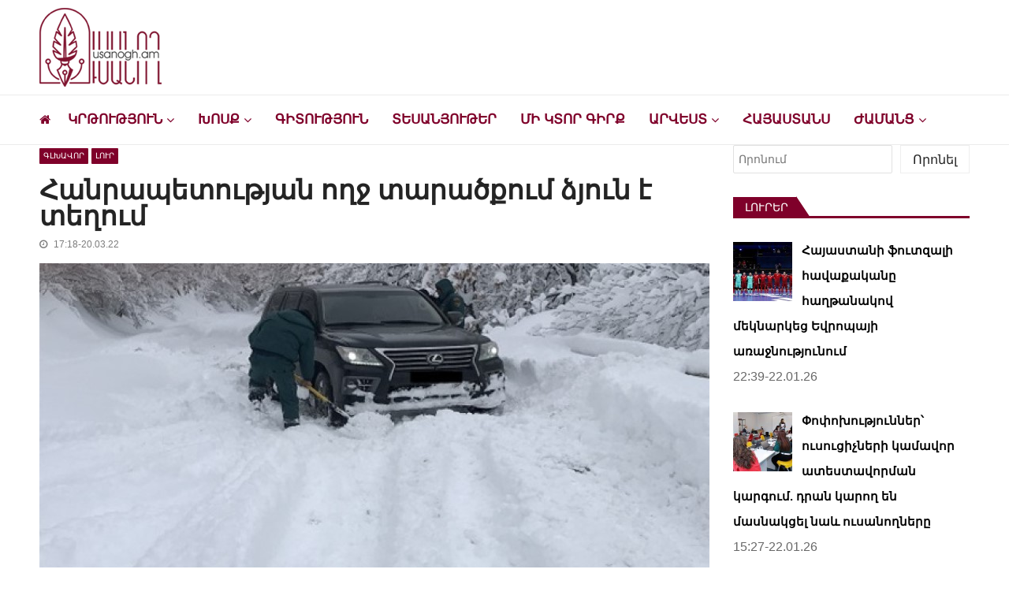

--- FILE ---
content_type: text/html; charset=utf-8
request_url: https://www.google.com/recaptcha/api2/aframe
body_size: 267
content:
<!DOCTYPE HTML><html><head><meta http-equiv="content-type" content="text/html; charset=UTF-8"></head><body><script nonce="5BAdYIyXbMrCFtiHr9pR0A">/** Anti-fraud and anti-abuse applications only. See google.com/recaptcha */ try{var clients={'sodar':'https://pagead2.googlesyndication.com/pagead/sodar?'};window.addEventListener("message",function(a){try{if(a.source===window.parent){var b=JSON.parse(a.data);var c=clients[b['id']];if(c){var d=document.createElement('img');d.src=c+b['params']+'&rc='+(localStorage.getItem("rc::a")?sessionStorage.getItem("rc::b"):"");window.document.body.appendChild(d);sessionStorage.setItem("rc::e",parseInt(sessionStorage.getItem("rc::e")||0)+1);localStorage.setItem("rc::h",'1769125603303');}}}catch(b){}});window.parent.postMessage("_grecaptcha_ready", "*");}catch(b){}</script></body></html>